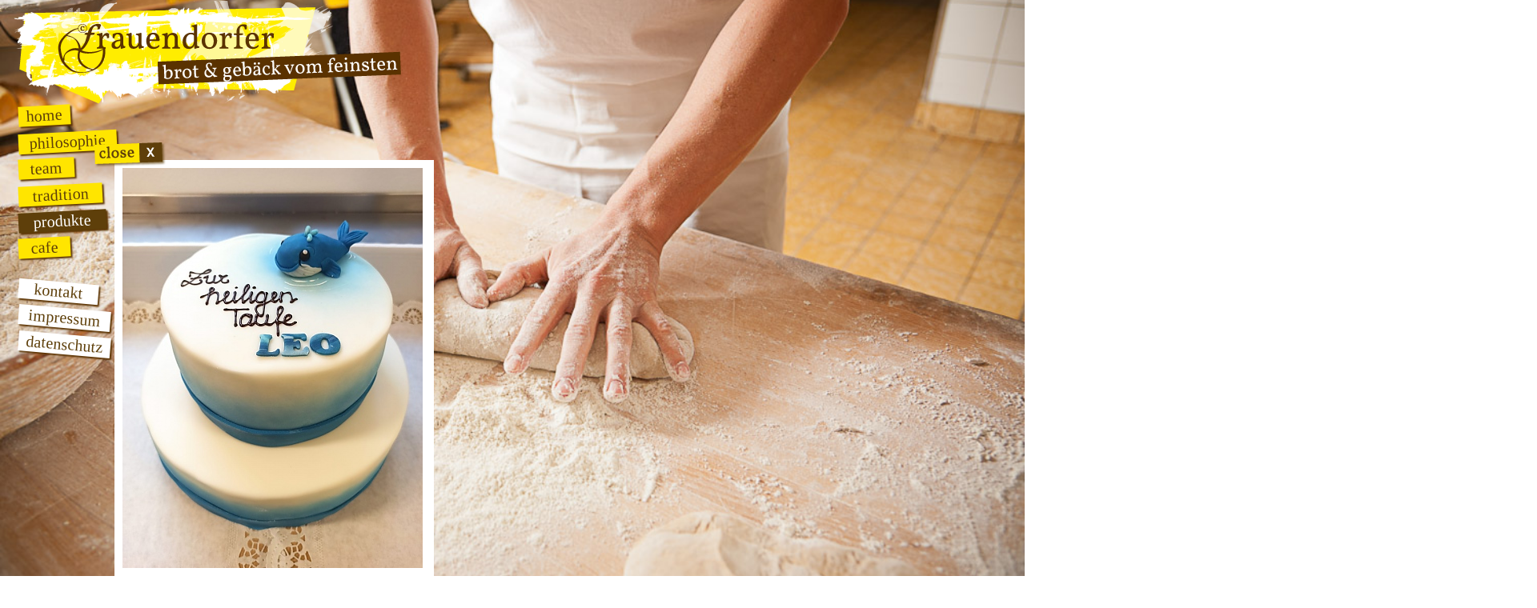

--- FILE ---
content_type: text/html; charset=UTF-8
request_url: https://www.frauendorfer.cc/produkte/foto-2-187
body_size: 1520
content:
<!DOCTYPE html>
        <html lang="de">
        <head>
            <title>B&auml;ckerei Frauendorfer Perg | brot &amp; geb&auml;ck vom feinsten - Produkte</title>

            <meta http-equiv="Content-Type" content="text/html; charset=UTF-8"/>

            <meta name="author" content="Frauendorfer Bäckerei"/>
            <meta name="publisher" content="Wolfgang Bachleitner-Krenn (https://www.webonia.at)"/>
            <meta name="description"
                  content="Als Familienbetrieb steht für uns an oberster Stelle, unsere Kunden und Kundinnen mit frischen und qualitativ wertvollen Bäckerei- und Konditoreiprodukten zu versorgen. "/>
                            <meta name="keywords"
                      content="Bäckerei, Perg, Brot, Gebäck, Mehlspeisen, Frauendorfer, Konditorei"/>
                        <meta name="language" content="de"/>


            <meta name="robots"
                  content="index,follow"/>


                            <meta property="og:image" content="https://www.frauendorfer.cc/_skins/base/images/logo.png"/>
            
            <link rel="shortcut icon" href="/_skins/base/images/favicon.ico" type="image/x-icon"/>

            <link rel="stylesheet"
                  href="/_skins/base/style.css?55cc493ce416cbcba22e341f62031ea7"
                  type="text/css"/>


            
            


				<script src="/_libs/javascripts/prototype.js" type="text/javascript" charset="utf-8"></script>
		<script src="/_libs/javascripts/scriptaculous.js?load=effects,builder" type="text/javascript"></script>
		
				<script src="/_frontend/global_components/AjaxLoad/AjaxLoad.class.js" type="text/javascript" charset="utf-8"></script>
		
		
		

						<script src="/_frontend/global_components/Animator/Animator.class.js?1676551444" type="text/javascript" charset="UTF-8"></script>
						<style type="text/css"><!--
				--></style>


		<meta name="viewport" content="width=device-width, maximum-scale=1.0, user-scalable=no" />
	</head>
	<body class='site_id_3 site_id_1 site_level_2 variation_de-AT language_de country_AT browser_chrome_131 '>

		

		<span style='display:none;' id='ConsentContent_googleAnalytics'></span><script>function dbg() {}</script>

		<div class="BodyHolder"><div id="contentOut"><div id="content"><div class="navigation"><a rel="close"></a><div class='complextypes-Navigation-skin' id='navigation'><div class="navInlay"><div class="navbutton navbutton_ navbutton_1"><a href="https://www.frauendorfer.cc/home/" title="Home">Home</a></div><div class="navbutton navbutton_ navbutton_2"><a href="https://www.frauendorfer.cc/philosophie/" title="Philosophie">Philosophie</a></div><div class="navbutton navbutton_ navbutton_3"><a href="https://www.frauendorfer.cc/team/" title="Team">Team</a></div><div class="navbutton navbutton_ navbutton_4"><a href="https://www.frauendorfer.cc/tradition/" title="Tradition">Tradition</a></div><div class="navbutton navbutton_active navbutton_5"><a href="https://www.frauendorfer.cc/produkte/" title="Produkte">Produkte</a></div><div class="navbutton navbutton_ navbutton_6"><a href="https://www.frauendorfer.cc/cafe/" title="Cafe">Cafe</a></div><div class="navbutton navbutton_ navbutton_7"><a href="https://www.frauendorfer.cc/aktionen/" title="Aktionen">Aktionen</a></div><div class="navbutton navbutton_ navbutton_8"><a href="https://www.frauendorfer.cc/kontakt/" title="Kontakt">Kontakt</a></div><div class="navbutton navbutton_ navbutton_9"><a href="https://www.frauendorfer.cc/impressum/" title="Impressum">Impressum</a></div><div class="navbutton navbutton_ navbutton_10"><a href="https://www.frauendorfer.cc/datenschutz/" title="Datenschutz">Datenschutz</a></div></div></div></div><div class='complextypes-Spruch-skin' id='spruch'><div id="spruch" class="fontDark"> &nbsp; &nbsp; &nbsp; &nbsp; &nbsp; &nbsp; &nbsp; &nbsp;Von Hand<br /> &nbsp; &nbsp; &nbsp; &nbsp; &nbsp; &nbsp; &nbsp; &nbsp;gemacht.</div></div><div id="container"><div id="innerContainer"><div class='pages-Standard-skin' id='main'><div class='complextypes-PageItem-skin' id='main-main'><div class="effectBox EffectLightbox"><div class="eb_border"><a class="close" rel="close" style="cursor:pointer;">&nbsp;</a><div class="nav"></div><div class="eb_content"><div class="inlay"><div class="Foto"><img alt='' width='375' loading='' height='500' src='/_data/container/container_25/Foto.187_2.jpg?1631713541 '/></div><div class="clearB"></div></div><div class="info"><div class="left"><strong></strong>&nbsp; </div></div><div class="clearB"></div></div></div></div></div></div></div></div><a href="/" id="logo"><img src="/_skins/base/images/logo.png" alt="Logo Frauendorfer"/></a><div class="buttonSideMenuContainer"><a id="buttonSideMenu" rel="onclickshow(.navigation)"><span class="menu_holder"><span class="menu_icon"></span></span></a></div></div><div class='complextypes-Hintergrundbild-skin' id='bgbild'><div id="bg"><div><table cellpadding="0" cellspacing="0" style="background-image:url('/_data/container/container_29/Bild.8/Frauendorfer20111130_0492_lay.jpg');"></table></div></div> </div></div><div class="clearB"></div></div><div class="clearB"></div><div class='' id='cookieLegalInfo'></div>

		
		<script type="text/javascript">

		AjaxLoad.sessionId = '';

					AjaxLoad.initComponent("main-main", "replace", "1");
		
		
		</script>

		
	</body>
</html>

		

--- FILE ---
content_type: text/css;;charset=UTF-8
request_url: https://www.frauendorfer.cc/_skins/base/style.css?55cc493ce416cbcba22e341f62031ea7
body_size: 34809
content:
/*genrated on 2023-30-06 15:01:13***********************************************************************/
/*Wichtig: Nur hier die Schriftart/Größe für Editor setzen*/
td,
body {
  font-family: Arial;
  font-size: 12px;
  line-height: 22px;
}
table {
  width: 100%;
}
td {
  padding: 0px;
  vertical-align: top;
}
a img {
  border: none;
}
h1 {
  height: 20px;
  margin-top: 0px;
  margin-bottom: 6px;
}
h2 {
  margin-top: 0px;
  margin-bottom: 6px;
  height: 16px;
}
p {
  margin-top: 6px;
  margin-bottom: 6px;
}
div.fileicon {
  float: left;
  margin-right: 12px;
  width: 16px;
  height: 16px;
  overflow: hidden;
  background-image: url(txt.gif);
  background-repeat: no-repeat;
}
div.fileicon_pdf {
  background-image: url(pdf.gif);
}
div.fileicon_jpg {
  background-image: url(jpg.gif);
}
div.fileicon_bmp {
  background-image: url(jpg.gif);
}
div.fileicon_gif {
  background-image: url(jpg.gif);
}
div.fileicon_png {
  background-image: url(jpg.gif);
}
div.fileicon_rar {
  background-image: url(rar.gif);
}
div.fileicon_zip {
  background-image: url(zip.gif);
}
div.fileicon_xls {
  background-image: url(xls.gif);
}
div.fileicon_csv {
  background-image: url(xls.gif);
}
div.fileicon_fla {
  background-image: url(fla.gif);
}
div.fileicon_swf {
  background-image: url(fla.gif);
}
div.fileicon_doc {
  background-image: url(doc.gif);
}
div.fileicon_docx {
  background-image: url(doc.gif);
}
div.fileicon_mp3 {
  background-image: url(mp3.gif);
}
div.fileicon_avi {
  background-image: url(avi.gif);
}
div.fileicon_mpeg {
  background-image: url(avi.gif);
}
div.fileicon_mov {
  background-image: url(avi.gif);
}
div.fileicon_exe {
  background-image: url(exe.gif);
}
/*background */
html,
body,
#bg,
#bg table,
#bg td,
#content {
  width: 100%;
  height: 100vh;
  overflow: hidden;
}
#bg div {
  position: absolute;
  width: 200%;
  height: 200%;
  top: -50%;
  left: -50%;
  z-index: -10;
}
#bg td {
  vertical-align: middle;
  text-align: center;
}
#bg img {
  min-height: 50%;
  min-width: 50%;
  margin: 0 auto;
  display: block;
}
#content {
  position: absolute;
  top: 0;
  left: 0;
  z-index: 70;
  overflow: auto;
}
#bg table {
  max-width: 100%;
  min-height: 100%;
  overflow: hidden;
  background-size: cover;
  background-attachment: fixed;
  background-position: center left;
  background-repeat: no-repeat;
}
/* @end background */
#mainDisapper {
  cursor: pointer;
  background: #ffe500 none repeat scroll 0 0;
  width: 125px;
  text-align: center;
  -ms-transform: rotate(-3deg);
  /* IE 9 */
  -webkit-transform: rotate(-3deg);
  /* Chrome, Safari, Opera */
  transform: rotate(-3deg);
  -webkit-box-shadow: 2px 2px 2px 0px #5a3200;
  -moz-box-shadow: 2px 2px 2px 0px #5a3200;
  box-shadow: 2px 2px 2px 0px #5a3200;
  transition: all 0.2s linear 0s;
  -webkit-transition: all 0.2s linear 0s;
  -moz-transition: all 0.2s linear 0s;
  -o-transition: all 0.2s linear 0s;
  -ms-transition: all 0.2s linear 0s;
  background-image: none;
  text-indent: 0px;
  text-decoration: none;
  color: #5e3f0a;
  text-transform: lowercase;
  font-size: 20px;
  font-weight: 400;
  line-height: 25px;
  height: 25px;
  font-family: 'Vollkorn', serif;
  margin-left: -13px;
  margin-top: -22px;
  position: absolute;
  z-index: 70;
}
#mainDisapper:hover {
  background: #ffffff none repeat scroll 0 0;
  transition: all 0.2s linear 0s;
  -webkit-transition: all 0.2s linear 0s;
  -moz-transition: all 0.2s linear 0s;
  -o-transition: all 0.2s linear 0s;
  -ms-transition: all 0.2s linear 0s;
}
#mainDisapper .close {
  background-color: #5e3f0a;
  color: #FFF;
  text-align: center;
  width: 25px;
  height: 20px;
  -ms-transform: rotate(-3deg);
  /* IE 9 */
  -webkit-transform: rotate(-3deg);
  /* Chrome, Safari, Opera */
  transform: rotate(-3deg);
  font-size: 18px;
  text-transform: uppercase;
  font-family: 'Open Sans', sans-serif;
  font-weight: 600;
}
/*#mainDisapper*/
#middle.team #mainDisapper {
  width: 80px;
}
#middle.kontakt #mainDisapper {
  width: 80px;
}
#middle.site_Produkte #mainDisapper {
  width: 117px;
}
#middle.site_Tradition #mainDisapper {
  width: 115px;
}
#middle.site_Caf #mainDisapper {
  width: 71px;
}
#middle.site_Datenschutzerklaerung #mainDisapper {
  width: 200px;
}
.BodyHolder {
  width: 100%;
  height: 100%;
}
html {
  overflow-y: hidden;
}
body,
html {
  margin: 0px;
  padding: 0px;
  text-align: center;
  font-family: 'Vollkorn', serif;
  font-size: 15px;
  line-height: 19px;
  color: #663300;
  font-weight: normal;
}
h1,
h2,
h3,
h4 {
  font-weight: normal;
}
h1 {
  font-size: 20px;
}
h2 {
  font-size: 18px;
}
h3 {
  font-size: 16px;
}
h4 {
  font-size: 14px;
}
h5 {
  font-size: 12px;
}
/*useful config (don't delete)*/
span a {
  cursor: pointer;
}
form {
  margin: 0px;
}
a {
  outline: none;
}
/* Basis layout */
.background {
  height: 100%;
  left: 0;
  position: fixed;
  top: 0;
  width: 100%;
  z-index: -1;
}
#logo {
  border: 0;
  position: fixed;
  top: 0px;
  left: 0px;
  height: 140px;
  width: 552px;
  z-index: 9999;
}
#navigation {
  position: fixed;
  top: 132px;
  left: 23px;
  min-width: 200px;
  min-height: 300px;
  /*.navbuttonM*/
  /*.navbutton_8, .navbutton_9 */
}
#navigation div.navbutton a {
  display: block;
}
#navigation .navbutton {
  background: #ffe500 none repeat scroll 0 0;
  width: 65px;
  -ms-transform: rotate(-3deg);
  /* IE 9 */
  -webkit-transform: rotate(-3deg);
  /* Chrome, Safari, Opera */
  transform: rotate(-3deg);
  -webkit-box-shadow: 2px 2px 2px 0px #5a3200;
  -moz-box-shadow: 2px 2px 2px 0px #5a3200;
  box-shadow: 2px 2px 2px 0px #5a3200;
  height: 25px;
  margin-bottom: 8px;
  transition: all 0.2s linear 0s;
  -webkit-transition: all 0.2s linear 0s;
  -moz-transition: all 0.2s linear 0s;
  -o-transition: all 0.2s linear 0s;
  -ms-transition: all 0.2s linear 0s;
}
#navigation .navbutton a {
  background-image: none;
  text-indent: 0px;
  text-decoration: none;
  color: #5e3f0a;
  text-transform: lowercase;
  font-size: 20px;
  font-weight: 400;
  line-height: 25px;
  height: 25px;
  font-family: 'Vollkorn', serif;
}
#navigation .navbutton:hover {
  background: #ffffff none repeat scroll 0 0;
  transition: all 0.2s linear 0s;
  -webkit-transition: all 0.2s linear 0s;
  -moz-transition: all 0.2s linear 0s;
  -o-transition: all 0.2s linear 0s;
  -ms-transition: all 0.2s linear 0s;
}
#navigation .navbutton_8,
#navigation .navbutton_9,
#navigation .navbutton_10 {
  background: #ffffff none repeat scroll 0 0;
  -ms-transform: rotate(5deg);
  /* IE 9 */
  -webkit-transform: rotate(5deg);
  /* Chrome, Safari, Opera */
  transform: rotate(5deg);
}
#navigation .navbutton_8:hover,
#navigation .navbutton_9:hover,
#navigation .navbutton_10:hover {
  background: #ffe500 none repeat scroll 0 0;
  transition: all 0.2s linear 0s;
  -webkit-transition: all 0.2s linear 0s;
  -moz-transition: all 0.2s linear 0s;
  -o-transition: all 0.2s linear 0s;
  -ms-transition: all 0.2s linear 0s;
}
#navigation .navbutton_1 {
  width: 65px;
}
#navigation .navbutton_2 {
  width: 123px;
}
#navigation .navbutton_3 {
  width: 70px;
}
#navigation .navbutton_4 {
  width: 105px;
}
#navigation .navbutton_5 {
  width: 110px;
}
#navigation .navbutton_6 {
  width: 65px;
}
#navigation .navbutton_8 {
  width: 100px;
  margin-top: 30px;
}
#navigation .navbutton_9 {
  width: 115px;
}
#navigation .navbutton_10 {
  width: 115px;
}
#navigation div.navbutton_active {
  background: #5e3f0a none repeat scroll 0 0;
}
#navigation div.navbutton_active:hover {
  background: #5e3f0a none repeat scroll 0 0;
}
#navigation div.navbutton_active a {
  cursor: default;
  color: #FFF;
}
#contentOut {
  display: block;
  min-height: 300px;
  float: left;
}
div#container {
  text-align: left;
  width: 994px;
  margin-left: auto;
  margin-right: auto;
  /*div.h1_background*/
  /*div.SiteBlock*/
}
div#container div#middle {
  -webkit-box-shadow: 4px 4px 10px 0px rgba(94, 63, 10, 0.5);
  -moz-box-shadow: 4px 4px 10px 0px rgba(94, 63, 10, 0.5);
  box-shadow: 4px 4px 10px 0px rgba(94, 63, 10, 0.5);
  overflow: hidden;
  width: 600px;
  margin: auto;
  min-height: 400px;
}
div#container div#middle a {
  color: #5A3200;
}
div#container div#middle div#main-main {
  padding: 12px;
  padding-top: 0px;
  padding-bottom: 40px;
}
div#container div#middle img.content_top {
  margin-top: -22px;
  margin-left: -13px;
  z-index: 70;
  position: absolute;
}
div#container div#middle div.row_background {
  min-height: 400px;
  width: 100%;
  background: rgba(255, 229, 0, 0.9) none repeat scroll 0 0;
}
div#container div#middle div#main-kontaktBlock {
  margin-bottom: 15px;
  padding-left: 22px;
}
div#container div#middle div#main-kontaktBlock p {
  padding: 0px;
  margin: 0px;
}
div#container div#middle #main-google {
  width: 100%;
  height: 390px;
  float: left;
  margin: 0px 0px 80px 0px;
}
div#container div#middle_bottom {
  background: url("/_skins/base/images/container/content_bottom.png") no-repeat 0px 0px;
  width: 422px;
  height: 10px;
  position: relative;
  bottom: 0px;
  margin: auto;
}
div#container div#middle_top {
  background: url("/_skins/base/images/container/content_row_top.png") no-repeat 0px 0px;
  width: 422px;
  height: 6px;
  position: relative;
  bottom: 0px;
  margin: auto;
}
div#container div.h1_background {
  display: block;
  width: 100%;
  height: 61px;
  background: url("/_skins/base/images/container/content_top.png") no-repeat 0px 0px;
  line-height: 61px;
  padding-left: 20px;
  font-size: 20px;
  font-weight: normal;
  margin-top: 10px;
}
div#container div.h1_background h1 {
  font-size: 24px;
  font-weight: normal;
  line-height: 20px;
  padding-top: 23px;
  padding-left: 0px;
}
div#container div.SiteBlock {
  /*.Foto*/
}
div#container div.SiteBlock div.Bild {
  float: none;
  margin: 0 auto;
}
div#container div.SiteBlock div.Bild,
div#container div.SiteBlock div.Foto {
  float: left;
  margin: 1px;
}
div#container div.SiteBlock div.Text,
div#container div.SiteBlock div.Titel {
  margin-left: 10px;
  margin-right: 11px;
}
div#container div.SiteBlock div.Bild {
  margin: 10px 0px;
  margin-left: 4px;
}
div#container div.SiteBlock div.Fotos {
  margin-left: 4px;
  float: left;
  margin-top: -10px;
}
div#container div.SiteBlock .Foto a {
  display: block;
}
div#container div.SiteBlock .Foto a .mobile {
  display: none;
}
#innerContainer {
  padding-top: 200px;
}
div.Bild {
  float: left;
  margin: 1px;
}
div.Bild a {
  display: block;
}
div.Bild .title {
  display: none;
}
#middle.team {
  padding-bottom: 20px;
  /*div.Bild*/
}
#middle.team div.row_background {
  padding-bottom: 20px;
}
#middle.team div.Bild {
  width: 143px;
  height: 180px;
  margin: 0px;
  position: relative;
  overflow: hidden;
  /*.title*/
}
#middle.team div.Bild img {
  width: 142px;
  height: 179px;
}
#middle.team div.Bild .title {
  display: block;
  color: #5e3f0a;
  text-decoration: none;
  width: 118px;
  height: 100px;
  line-height: 22px;
  padding: 80px 20px 0px 5px;
  position: absolute;
  left: 0px;
  font-size: 22px;
  bottom: -250px;
  background: rgba(255, 229, 0, 0.8) none repeat scroll 0 0;
  transition: all 0.2s linear 0s;
  -webkit-transition: all 0.2s linear 0s;
  -moz-transition: all 0.2s linear 0s;
  -o-transition: all 0.2s linear 0s;
  -ms-transition: all 0.2s linear 0s;
}
#middle.team div.Bild:hover .title {
  bottom: 0px;
  transition: all 0.2s linear 0s;
  -webkit-transition: all 0.2s linear 0s;
  -moz-transition: all 0.2s linear 0s;
  -o-transition: all 0.2s linear 0s;
  -ms-transition: all 0.2s linear 0s;
}
/*#middle.team*/
div.googleMapsLightbox a.close {
  text-decoration: none;
  color: #663300;
}
div#action {
  position: fixed;
  top: 110px;
  right: 25px;
  width: 296px;
  min-height: 200px;
  /*div.box*/
}
div#action p {
  margin-top: 3px;
}
div#action div.box {
  font-size: 19px;
  min-height: 44px;
  height: auto !important;
  line-height: 19px;
  margin: 5px 5px 5px 5px;
  width: 296px;
  position: relative;
  /*.text_1*/
  /*.text_2*/
  /*.readMore*/
  /*.readMore.active */
}
div#action div.box .text_1 {
  background-color: #FFF;
  width: 276px;
  min-height: 25px;
  line-height: 23px;
  padding: 10px;
  -webkit-box-shadow: 2px 2px 2px 0px #5a3200;
  -moz-box-shadow: 2px 2px 2px 0px #5a3200;
  box-shadow: 2px 2px 2px 0px #5a3200;
}
div#action div.box .text_1 p {
  margin-bottom: 0px;
}
div#action div.box .text_2 {
  background-color: #FFF;
  width: 276px;
  height: 0px;
  padding: 0px 10px 0px 10px;
  font-size: 16px;
  -webkit-box-shadow: 2px 2px 2px 0px #5a3200;
  -moz-box-shadow: 2px 2px 2px 0px #5a3200;
  box-shadow: 2px 2px 2px 0px #5a3200;
  visibility: hidden;
  overflow: hidden;
  transition: all 0.2s linear 0s;
  -webkit-transition: all 0.2s linear 0s;
  -moz-transition: all 0.2s linear 0s;
  -o-transition: all 0.2s linear 0s;
  -ms-transition: all 0.2s linear 0s;
}
div#action div.box .textMobile {
  display: none;
}
div#action div.box .innerBox.show .text_2 {
  height: auto;
  padding: 10px;
  visibility: visible;
  overflow: visible;
  transition: all 0.2s linear 0s;
  -webkit-transition: all 0.2s linear 0s;
  -moz-transition: all 0.2s linear 0s;
  -o-transition: all 0.2s linear 0s;
  -ms-transition: all 0.2s linear 0s;
}
div#action div.box .readMore {
  background: #ffe500 none repeat scroll 0 0;
  width: 65px;
  -ms-transform: rotate(-3deg);
  /* IE 9 */
  -webkit-transform: rotate(-3deg);
  /* Chrome, Safari, Opera */
  transform: rotate(-3deg);
  -webkit-box-shadow: 2px 2px 2px 0px #5a3200;
  -moz-box-shadow: 2px 2px 2px 0px #5a3200;
  box-shadow: 2px 2px 2px 0px #5a3200;
  display: block;
  text-align: center;
  margin-bottom: 8px;
  position: absolute;
  right: -10px;
  bottom: -25px;
  transition: all 0.2s linear 0s;
  -webkit-transition: all 0.2s linear 0s;
  -moz-transition: all 0.2s linear 0s;
  -o-transition: all 0.2s linear 0s;
  -ms-transition: all 0.2s linear 0s;
  background-image: none;
  text-indent: 0px;
  text-decoration: none;
  color: #5e3f0a;
  float: right;
  text-transform: lowercase;
  font-size: 20px;
  font-weight: 400;
  line-height: 25px;
  height: 25px;
  font-family: 'Vollkorn', serif;
}
div#action div.box .readMore .close {
  display: none;
}
div#action div.box .readMore:hover {
  background: #ffffff none repeat scroll 0 0;
  cursor: pointer;
  transition: all 0.2s linear 0s;
  -webkit-transition: all 0.2s linear 0s;
  -moz-transition: all 0.2s linear 0s;
  -o-transition: all 0.2s linear 0s;
  -ms-transition: all 0.2s linear 0s;
}
div#action div.box .readMore.active {
  background-color: #5e3f0a;
  color: #fff;
  font-family: "Open Sans", sans-serif;
  font-size: 18px;
  font-weight: 600;
  height: 25px;
  text-align: center;
  text-transform: uppercase;
  transform: rotate(-3deg);
  width: 25px;
}
div#action div.box .readMore.active .more {
  display: none;
}
div#action div.box .readMore.active .close {
  display: block;
}
div#action div.box.readMoreText {
  margin-bottom: 25px;
}
div#action img.star {
  width: 128px;
  height: 106px;
  margin-left: 174px;
  margin-top: -113px;
}
span#actionTitle {
  position: absolute;
  right: 20px;
  top: -46px;
  font-size: 21px;
  -ms-transform: rotate(-2deg);
  /* IE 9 */
  -webkit-transform: rotate(-2deg);
  /* Chrome, Safari, Opera */
  transform: rotate(-2deg);
  text-decoration: none;
  color: #5a3200;
}
#spruch {
  position: fixed;
  left: 24px;
  bottom: 50px;
  z-index: 30;
  font-family: 'Open Sans', sans-serif;
  font-size: 55px;
  line-height: 55px;
  font-weight: 400;
  text-align: left;
}
.fontBright {
  text-shadow: #5e3f0a 1px 1px 2px;
  color: #FFF;
}
.fontDark {
  color: #5a3200;
}
div#top {
  width: 100%;
  height: 100px;
  background-color: #F0F0F0;
}
div#left {
  width: 200px;
  background-color: #C0C0C0;
  float: left;
}
div#right {
  width: 200px;
  background-color: #C0C0C0;
  float: left;
}
div#footer {
  width: 100%;
  background-color: #F0F0F0;
  height: 30px;
  clear: left;
}
/* @end */
div.ccm_form {
  /* Form - Global*/
}
div.ccm_form div {
  border-left: 1px solid #FFF;
  border-top: 1px solid #FFF;
  height: 56px;
  background-color: #EEEEEE;
  margin-bottom: 6px;
  padding: 6px;
  border-bottom: 1px solid #CCC;
  border-right: 1px solid #CCC;
  background-repeat: no-repeat;
  background-position: 6px 3px;
}
div.ccm_form div label {
  width: 100px;
  display: block;
  float: left;
  padding-left: 36px;
}
div.ccm_form div input,
div.ccm_form div.ccm_form div textarea {
  width: 294px;
  display: block;
  float: left;
}
div.ccm_form div span.info {
  width: 430px;
  display: block;
  float: left;
  color: #9C9C9C;
  clear: left;
  margin-left: 136px;
  font-style: italic;
}
div.ccm_form div span.errorMessage {
  clear: left;
  color: #E51937;
  margin-left: 136px;
}
div.ccm_form div span.error input,
div.ccm_form div.ccm_form div span.error textarea {
  border: 1px solid #E51937;
}
/* @end  */
/* clearfix @start */
.clearfix:after {
  content: ".";
  display: block;
  clear: both;
  visibility: hidden;
  line-height: 0;
  height: 0;
}
.clearfix {
  display: inline-block;
}
html[xmlns] .clearfix {
  display: block;
}
* html .clearfix {
  height: 1%;
}
/* clearfix @end */
/* Lightbox @start */
.overlay {
  z-index: 9999;
  background-color: #ffe500;
  opacity: 0.7;
  filter: alpha(opacity=70);
}
.loading {
  background-repeat: no-repeat;
  background-position: center center;
}
.overlayLoading {
  display: block;
  text-align: left;
  line-height: 30px;
  height: 60px;
  width: 60px;
}
.overlayLoading div {
  background-image: url("/_skins/base/images/loading.gif");
  background-repeat: no-repeat;
  background-position: center center;
  height: 60px;
  width: 60px;
  text-indent: -10000px;
}
.effectBox {
  font-family: Arial, serif;
  float: left;
}
/** VARS **/
.eb_border {
  position: relative;
  float: left;
}
.effectBox .top {
  padding: 0px 0px 0px 0px;
  background-color: #0d1723;
  float: left;
  height: 17px;
  width: 100%;
}
.effectBox .eb_content {
  background-color: #FFF;
  float: left;
  padding: 10px;
}
.effectBox .inlay {
  background-image: url("/_skins/base/images/loading.gif");
  background-repeat: no-repeat;
  background-position: center center;
  float: left;
  margin: 0px 0px 0px 0px;
  z-index: 998;
  position: relative;
}
.effectBox .textcontent .inlay {
  background-image: none;
}
.effectBox .bottom {
  padding: 0px 0px 0px 0px;
  float: left;
  display: block;
  height: 20px;
  width: 100%;
}
.effectBox .info {
  /*	position:absolute;*/
  width: auto;
  /*	bottom:-35px;  */
  /*	left:0px;*/
  background-color: #FFF;
  height: auto;
  display: block;
  text-align: left;
  line-height: 16px;
  padding-top: 10px;
  float: left;
}
.effectBox .nav,
.effectBox .nav .left,
.effectBox .nav .right,
.effectBox a.close {
  position: absolute;
  display: block;
  cursor: pointer;
  color: #FFF;
  z-index: 999;
}
.effectBox a.close {
  background: url("/_skins/base/images/tops/top_close.png") no-repeat center center;
  top: -22px;
  position: absolute;
  width: 89px;
  height: 31px;
  display: block;
  color: #FFF;
  /*	padding-right:23px;*/
  left: -25px;
}
.effectBox .nav {
  position: absolute;
  right: 10px;
  top: 10px;
  width: 56px;
  height: 27px;
  float: left;
}
.effectBox .nav a.left {
  background: url("/_skins/base/images/effectbox/btn_prev.png") no-repeat center center;
  z-index: 999;
  height: 27px;
  width: 28px;
  display: none;
  top: 0px;
  left: 6px;
  float: left;
}
.effectBox .nav a.right {
  background: url("/_skins/base/images/effectbox/btn_next.png") no-repeat center center;
  z-index: 999;
  height: 27px;
  width: 28px;
  display: none;
  top: 0px;
  left: 28px;
  float: left;
}
.eb_border:hover .nav .left,
.eb_border:hover .nav .right {
  display: block;
}
.effectBox .nav .left_default,
.effectBox .nav .right_default {
  color: #5a5a5a;
  cursor: default;
}
.effectBox .inlay .Bild {
  z-index: 1;
  float: left;
}
.effectBox .inlay .Details {
  width: 400px;
  margin: 10px 0px 10px 10px;
  float: left;
}
.clearB {
  clear: both;
}
.effectBox .eb_corner {
  background-repeat: no-repeat;
  background-position: center center;
  height: 17px;
  width: 30px;
  position: absolute;
  z-index: 997;
}
.effectBox .eb_margin {
  background-color: #ffffff;
  position: absolute;
  z-index: 999;
}
.effectBox .eb_shadow {
  background-repeat: no-repeat;
  background-position: center center;
  height: 44px;
  width: 44px;
  position: absolute;
}
/* Lightbox @end */
#main-kontaktBlock a {
  color: #5a3200;
}
.buttonSideMenuContainer {
  width: 50px;
  height: 50px;
  position: fixed;
  right: 15px;
  top: 6px;
  display: none;
  z-index: 999;
}
#buttonSideMenu {
  display: block;
  width: 100%;
  height: 100%;
}
#buttonSideMenu:hover {
  cursor: pointer;
}
#buttonSideMenu .menu_icon {
  background-color: #fff;
  bottom: auto;
  display: inline-block;
  height: 3px;
  left: 38%;
  position: absolute;
  right: auto;
  top: 50%;
  -webkit-transform: translateX(-50%) translateY(-50%);
  transform: translateX(-50%) translateY(-50%);
  width: 25px;
  -webkit-box-shadow: 2px 2px 2px 0px #5a3200;
  -moz-box-shadow: 2px 2px 2px 0px #5a3200;
  box-shadow: 2px 2px 2px 0px #5a3200;
  transition: all 0.3s ease 0s;
  -webkit-transition: all 0.3s ease 0s;
  -moz-transition: all 0.3s ease 0s;
  -o-transition: all 0.3s ease 0s;
  -ms-transition: all 0.3s ease 0s;
}
#buttonSideMenu .menu_icon::before,
#buttonSideMenu .menu_icon::after {
  background-color: inherit;
  content: "";
  height: 100%;
  left: 0px;
  position: absolute;
  width: 100%;
  -webkit-box-shadow: 2px 2px 2px 0px #5a3200;
  -moz-box-shadow: 2px 2px 2px 0px #5a3200;
  box-shadow: 2px 2px 2px 0px #5a3200;
  transition: all 0.3s ease 0s;
  -webkit-transition: all 0.3s ease 0s;
  -moz-transition: all 0.3s ease 0s;
  -o-transition: all 0.3s ease 0s;
  -ms-transition: all 0.3s ease 0s;
}
#buttonSideMenu .menu_icon::before {
  bottom: 7px;
}
#buttonSideMenu .menu_icon::after {
  top: 7px;
}
#buttonSideMenu.active .menu_icon {
  background-color: rgba(255, 255, 255, 0);
  height: 4px;
  background-color: -moz-linear-gradient(left, #fbfafa 0%, #b1b0b1 100%);
  /* FF3.6+ */
  background-color: -webkit-gradient(linear, left top, right top, color-stop(0%, #fbfafa), color-stop(100%, #b1b0b1));
  /* Chrome,Safari4+ */
  background-color: -webkit-linear-gradient(left, #fbfafa 0%, #b1b0b1 100%);
  /* Chrome10+,Safari5.1+ */
  background-color: -o-linear-gradient(left, #fbfafa 0%, #b1b0b1 100%);
  /* Opera 11.10+ */
  background-color: -ms-linear-gradient(left, #fbfafa 0%, #b1b0b1 100%);
  /* IE10+ */
  background-color: linear-gradient(to right, #fbfafa 0%, #b1b0b1 100%);
  /* W3C */
  -webkit-box-shadow: none;
  -moz-box-shadow: none;
  box-shadow: none;
}
#buttonSideMenu.active .menu_icon::before,
#buttonSideMenu.active .menu_icon::after {
  background-color: white;
  transition: all 0.3s ease 0s;
  -webkit-transition: all 0.3s ease 0s;
  -moz-transition: all 0.3s ease 0s;
  -o-transition: all 0.3s ease 0s;
  -ms-transition: all 0.3s ease 0s;
  -webkit-box-shadow: none;
  -moz-box-shadow: none;
  box-shadow: none;
}
#buttonSideMenu.active .menu_icon::before {
  bottom: 0;
  -webkit-transform: rotate(45deg);
  transform: rotate(45deg);
}
#buttonSideMenu.active .menu_icon::after {
  top: 0;
  -webkit-transform: rotate(-45deg);
  transform: rotate(-45deg);
}
.mobileAction {
  display: none;
}
.mobileClose {
  display: none;
}
#navigation .navbutton_7 {
  display: none;
}
#GeneralInfos_Container {
  background-color: rgba(28, 51, 58, 0.9) !important;
  padding-top: 10px !important;
  margin-left: -499px;
  left: 50% !important;
  width: 994px !important;
  /*a.closeGeneralInfos*/
  /*.GeneralInfos_inlay*/
}
#GeneralInfos_Container a.closeGeneralInfos {
  background-color: #ffe500 !important;
  color: #5e3f0a;
}
#GeneralInfos_Container .GeneralInfos_inlay {
  width: 770px;
  float: left;
  font-size: 13px;
  margin: 5px auto 0px auto !important;
  /*a.closeGeneralInfos*/
}
#GeneralInfos_Container .GeneralInfos_inlay a {
  color: #ffe500 !important;
}
/*#GeneralInfos_Container*/
.clearB {
  clear: both;
}
@media only screen and (min-width: 768px) and (max-width: 1024px) {
  body,
  html {
    margin: 0px;
    padding: 0px;
  }
  .BodyHolder {
    width: 98%;
    height: 95%;
    overflow: hidden;
    padding: 0px;
    margin: 0px;
  }
  div#container {
    overflow: hidden;
  }
  div#action {
    top: 200px;
  }
  #contentOut {
    width: 100%;
    overflow: hidden;
    height: 100%;
  }
  #content {
    left: 0;
    overflow: auto;
    position: fixed;
    top: 0;
    z-index: 70;
    width: 1024px;
  }
  #bg div {
    height: 100%;
    left: 0;
    position: fixed;
    top: 0;
    width: 100%;
    z-index: -10;
  }
  div#container {
    margin-left: auto;
    margin-right: auto;
    text-align: left;
    float: left;
    width: 650px;
  }
  #spruch {
    display: none;
  }
  #navigation {
    left: 0px;
    height: 100%;
    width: 100%;
    top: 200%;
    z-index: 999;
    transition: all 0.4s linear 0s;
    -webkit-transition: all 0.4s linear 0s;
    -moz-transition: all 0.4s linear 0s;
    -o-transition: all 0.4s linear 0s;
    -ms-transition: all 0.4s linear 0s;
    /* .navInlay*/
  }
  #navigation .navInlay {
    background: rgba(255, 229, 0, 0.8) none repeat scroll 0 0;
    height: 100%;
    width: 70%;
    padding-top: 30%;
    padding-left: 30%;
    z-index: 999;
    /*.navbuttonM*/
    /*.navbutton_8, .navbutton_9 */
  }
  #navigation .navInlay .navbutton {
    background: #ffe500 none repeat scroll 0 0;
    width: 65px;
    -ms-transform: rotate(-3deg);
    /* IE 9 */
    -webkit-transform: rotate(-3deg);
    /* Chrome, Safari, Opera */
    transform: rotate(-3deg);
    -webkit-box-shadow: 2px 2px 2px 0px #5a3200;
    -moz-box-shadow: 2px 2px 2px 0px #5a3200;
    box-shadow: 2px 2px 2px 0px #5a3200;
    height: 25px;
    margin-bottom: 8px;
  }
  #navigation .navInlay .navbutton a {
    background-image: none;
    text-indent: 0px;
    text-decoration: none;
    color: #5e3f0a;
    text-transform: lowercase;
    font-size: 20px;
    font-weight: 400;
    line-height: 25px;
    height: 25px;
    font-family: 'Vollkorn', serif;
  }
  #navigation .navInlay .navbutton_8,
  #navigation .navInlay .navbutton_9,
  #navigation .navInlay .navbutton_10 {
    background: #ffffff none repeat scroll 0 0;
    -ms-transform: rotate(5deg);
    /* IE 9 */
    -webkit-transform: rotate(5deg);
    /* Chrome, Safari, Opera */
    transform: rotate(5deg);
  }
  #navigation .navInlay .navbutton_1 {
    width: 65px;
  }
  #navigation .navInlay .navbutton_2 {
    width: 123px;
  }
  #navigation .navInlay .navbutton_3 {
    width: 70px;
  }
  #navigation .navInlay .navbutton_4 {
    width: 105px;
  }
  #navigation .navInlay .navbutton_5,
  #navigation .navInlay .navbutton_7 {
    width: 110px;
  }
  #navigation .navInlay .navbutton_6 {
    width: 65px;
  }
  #navigation .navInlay .navbutton_8 {
    width: 100px;
  }
  #navigation .navInlay .navbutton_9 {
    width: 115px;
  }
  #navigation .navInlay .navbutton_10 {
    width: 115px;
  }
  #navigation .navInlay div.navbutton_active {
    background: #5e3f0a none repeat scroll 0 0;
  }
  #navigation .navInlay div.navbutton_active :hover {
    background: #5e3f0a none repeat scroll 0 0;
  }
  #navigation .navInlay div.navbutton_active a {
    cursor: default;
    color: #FFF;
  }
  /*#navigation*/
  .navigation.show #navigation {
    top: 0%;
  }
  .buttonSideMenuContainer {
    display: block;
  }
}
@media only screen and (max-width: 667px) {
  .BodyHolder {
    width: 100%;
    height: 100%;
    overflow: hidden;
  }
  div#container {
    width: 100%;
    overflow: hidden;
  }
  #logo {
    height: 70px;
    width: 276px;
    top: 5px;
  }
  #logo img {
    height: 70px;
    width: 276px;
  }
  /*#logo*/
  #innerContainer {
    padding-top: 140px;
  }
  div#container div#middle {
    width: 94%;
  }
  div#container div#middle div.row_background {
    width: 100%;
  }
  div#container div.h1_background {
    background-size: auto 100%;
    padding-left: 5%;
    width: 95%;
  }
  div#container div.SiteBlock div.Bild img {
    width: 100%;
    height: auto;
  }
  #middle.team {
    /*div.Bild*/
  }
  #middle.team div.Bild {
    /*.title*/
  }
  #middle.team div.Bild .title {
    height: 100px;
    line-height: 18px;
    position: absolute;
    left: 1px;
    font-size: 18px;
    bottom: 4px;
    background: rgba(255, 229, 0, 0.8) none repeat scroll 0 0;
  }
  #middle.team div.Bild :hover .title {
    bottom: 0px;
    transition: all 0.2s linear 0s;
    -webkit-transition: all 0.2s linear 0s;
    -moz-transition: all 0.2s linear 0s;
    -o-transition: all 0.2s linear 0s;
    -ms-transition: all 0.2s linear 0s;
  }
  /*#middle.team*/
  #middle.team div.Bild {
    min-height: 180px;
    margin: 0px 1px 1px 0px;
    width: 49%;
    /*.title*/
  }
  #middle.team div.Bild img {
    width: 100%;
    height: auto;
  }
  #middle.team div.Bild:hover .title {
    bottom: 4px;
    transition: all 0.2s linear 0s;
    -webkit-transition: all 0.2s linear 0s;
    -moz-transition: all 0.2s linear 0s;
    -o-transition: all 0.2s linear 0s;
    -ms-transition: all 0.2s linear 0s;
  }
  #middle.team div.Bild a {
    pointer-events: none;
  }
  #middle.team div.Bild .title {
    width: 90%;
    height: 40px;
    padding: 5px 0px 0px 5%;
    transition: all 0.2s linear 0s;
    -webkit-transition: all 0.2s linear 0s;
    -moz-transition: all 0.2s linear 0s;
    -o-transition: all 0.2s linear 0s;
    -ms-transition: all 0.2s linear 0s;
  }
  /*#middle.team div.Bild*/
  #navigation {
    left: 0px;
    height: 100%;
    width: 100%;
    top: 200%;
    z-index: 999;
    transition: all 0.4s linear 0s;
    -webkit-transition: all 0.4s linear 0s;
    -moz-transition: all 0.4s linear 0s;
    -o-transition: all 0.4s linear 0s;
    -ms-transition: all 0.4s linear 0s;
    /* .navInlay*/
  }
  #navigation .navInlay {
    background: rgba(255, 229, 0, 0.8) none repeat scroll 0 0;
    height: 100%;
    width: 70%;
    padding-top: 30%;
    padding-left: 30%;
    z-index: 999;
    /*.navbuttonM*/
    /*.navbutton_8, .navbutton_9 */
  }
  #navigation .navInlay .navbutton {
    background: #ffe500 none repeat scroll 0 0;
    width: 65px;
    -ms-transform: rotate(-3deg);
    /* IE 9 */
    -webkit-transform: rotate(-3deg);
    /* Chrome, Safari, Opera */
    transform: rotate(-3deg);
    -webkit-box-shadow: 2px 2px 2px 0px #5a3200;
    -moz-box-shadow: 2px 2px 2px 0px #5a3200;
    box-shadow: 2px 2px 2px 0px #5a3200;
    height: 25px;
    margin-bottom: 8px;
  }
  #navigation .navInlay .navbutton a {
    background-image: none;
    text-indent: 0px;
    text-decoration: none;
    color: #5e3f0a;
    text-transform: lowercase;
    font-size: 20px;
    font-weight: 400;
    line-height: 25px;
    height: 25px;
    font-family: 'Vollkorn', serif;
  }
  #navigation .navInlay .navbutton_8,
  #navigation .navInlay .navbutton_9,
  #navigation .navInlay .navbutton_10 {
    background: #ffffff none repeat scroll 0 0;
    -ms-transform: rotate(5deg);
    /* IE 9 */
    -webkit-transform: rotate(5deg);
    /* Chrome, Safari, Opera */
    transform: rotate(5deg);
  }
  #navigation .navInlay .navbutton_1 {
    width: 65px;
  }
  #navigation .navInlay .navbutton_2 {
    width: 123px;
  }
  #navigation .navInlay .navbutton_3 {
    width: 70px;
  }
  #navigation .navInlay .navbutton_4 {
    width: 105px;
  }
  #navigation .navInlay .navbutton_5,
  #navigation .navInlay .navbutton_7 {
    width: 110px;
  }
  #navigation .navInlay .navbutton_6 {
    width: 65px;
  }
  #navigation .navInlay .navbutton_8 {
    width: 100px;
  }
  #navigation .navInlay .navbutton_9 {
    width: 115px;
  }
  #navigation .navInlay .navbutton_10 {
    width: 115px;
  }
  #navigation .navInlay div.navbutton_active {
    background: #5e3f0a none repeat scroll 0 0;
  }
  #navigation .navInlay div.navbutton_active :hover {
    background: #5e3f0a none repeat scroll 0 0;
  }
  #navigation .navInlay div.navbutton_active a {
    cursor: default;
    color: #FFF;
  }
  /*#navigation*/
  .navigation.show #navigation {
    top: 0%;
  }
  body.site_id_2.site_id_1 {
    /*Startseite*/
  }
  body.site_id_2.site_id_1 #navigation {
    position: fixed;
    top: 132px;
    left: 23px;
    min-width: 200px;
    min-height: 300px;
  }
  body.site_id_2.site_id_1 #navigation .navInlay {
    background: none;
    padding-top: 0%;
    padding-left: 0%;
  }
  body.site_id_2.site_id_1 .buttonSideMenuContainer {
    display: none;
  }
  /*body.site_id_2.site_id_1 */
  .buttonSideMenuContainer {
    display: block;
  }
  .mobileClose {
    display: block;
    text-decoration: underline;
    float: right;
  }
  #spruch {
    display: none;
  }
  body.site_id_2.site_id_1 #spruch {
    display: block;
    line-height: 40px;
    font-size: 40px;
    color: #FFF;
    bottom: 20px;
    left: 15px;
  }
  div#action {
    top: 140px;
    /* div.box */
  }
  div#action div.box {
    position: relative;
    /*.text_2*/
    /*.innerBox.show .text_2*/
  }
  div#action div.box .text_2 {
    background: rgba(255, 229, 0, 0.9) none repeat scroll 0 0;
    width: 90%;
    padding: 100px 5% 10px 5%;
    height: 0px;
    position: fixed;
    top: -200%;
    left: 0px;
    visibility: hidden;
    overflow: hidden;
    transition: all 0.2s linear 0s;
    -webkit-transition: all 0.2s linear 0s;
    -moz-transition: all 0.2s linear 0s;
    -o-transition: all 0.2s linear 0s;
    -ms-transition: all 0.2s linear 0s;
  }
  div#action div.box .innerBox.show .text_2 {
    height: 100%;
    padding: 100px 5% 10px 5%;
    position: fixed;
    top: 0px;
    left: 0px;
    z-index: 999;
  }
  div#action div.box .innerBox.show .text_2 .textMobile {
    display: block;
  }
  /*div#action*/
  #bg div {
    height: 100%;
    left: 0;
    position: absolute;
    top: 0;
    width: 100%;
    z-index: -10;
  }
  div#container div.SiteBlock {
    /*.Foto*/
  }
  div#container div.SiteBlock .Foto {
    width: 100%;
    height: auto;
    /*a*/
  }
  div#container div.SiteBlock .Foto img {
    width: 100%;
    height: auto;
  }
  div#container div.SiteBlock .Foto a {
    display: block;
    pointer-events: none;
  }
  div#container div.SiteBlock .Foto a .mobileNo {
    display: none;
  }
  div#container div.SiteBlock .Foto a .mobile {
    display: block;
  }
  /*div.SiteBlock*/
  #main-aktionen {
    display: none;
  }
  .mobileAction {
    display: block;
  }
  .desktopAction {
    display: none;
  }
  #navigation .navbutton_7 {
    display: block;
  }
}
/*@media only screen */
@media only screen and (max-device-width: 667px) and (orientation: landscape) {
  div#container {
    width: 100%;
    overflow: hidden;
  }
  #navigation {
    /*.navInlay*/
  }
  #navigation .navInlay {
    padding-top: 60px;
  }
  /*#navigation*/
  div#container div#middle {
    width: 90%;
  }
  #middle.team div.Bild {
    min-height: 245px;
  }
}


--- FILE ---
content_type: application/javascript
request_url: https://www.frauendorfer.cc/_frontend/global_components/Animator/Animator.class.js?1676551444
body_size: 1904
content:

Animator = {

	groups: new Array(),
	listerer: new Array(),

	init: function (rootElement) {

		if (!rootElement) {
            this.groups = {};
            rootElement = document.body;
        }


        /*anchor jump, usefull*/
		new PeriodicalExecuter(function(pe) {
		     var anc = window.location.href.split("#")[1];
		     if (anc && $$("."+anc)[0]) 	new Effect.ScrollTo($$("."+anc)[0]);
             pe.stop();
		}, 1);

		Animator.isTouch = "ontouchstart" in window || window.navigator.msMaxTouchPoints;

		$$("a").each(function (e,pos) {



            /*anchor jump, usefull*/
            var anc = e.href.split("#")[1];
            if (anc && $$("."+anc)[0]) 	 {
                e.observe("click", function (e) {

                    if (anc && $$("."+anc)[0]) 	new Effect.ScrollTo($$("."+anc)[0]);
                });
            }



			if (e.descendantOf(rootElement)) {
				var position;

				 if (e.rel.substr(0,11+4)=="onclickshownext") {


					e.observe("click", function (e) {
						Event.stop(e);
						var name = this.rel.split("(")[1].split(")")[0];
						var dir = 1;
						var currentPosition = Animator.getActivePosition(name);

						Animator.hide($$(name)[currentPosition],"Next", this,currentPosition);



						Animator.show($$(name)[(currentPosition+dir )% Animator.groups[name].elements.length],"Next",this,position);
						Animator.groups[name].elements[currentPosition].removeClassName("active");
						Animator.groups[name].elements[(currentPosition+dir) %Animator.groups[name].elements.length].addClassName("active");

					});
				 } else if (e.rel.substr(0,11+8)=="onclickshowprevious") {

					 e.observe("click", function (e) {
						Event.stop(e);
						var name = this.rel.split("(")[1].split(")")[0];
						var dir = -1;
						var currentPosition = Animator.getActivePosition(name);


						Animator.hide($$(name)[currentPosition],"Previous",this, currentPosition);

						Animator.show($$(name)[(currentPosition+dir +Animator.groups[name].elements.length)% Animator.groups[name].elements.length],"Previous",this,position);
						Animator.groups[name].elements[currentPosition].removeClassName("active");
						Animator.groups[name].elements[(currentPosition+dir+Animator.groups[name].elements.length) %Animator.groups[name].elements.length].addClassName("active");

					});



				 } else if (e.rel.substr(0,11)=="onclickshow" || e.rel.substr(0,11)=="onhovershow") {



					var relSplitted = e.rel.split("(")[1].split(")")[0];
					var args = relSplitted.split(",");
					var name = args[0];


					if (!this.groups[name]) {
						this.groups[name]= {count:0, elements:new Array(), closeable: (args[1]=="closeable")};
					}



					this.groups[name].count++;

					this.groups[name].elements[this.groups[name].elements.length] = e;
					position = this.groups[name].count-1;


					var closeHandlingInited = false;/*only once*/
					$$(name)[position].descendants().each(function (a,x) {
						if ((a.rel=="close" || this.groups[name].closeable) && !closeHandlingInited) {

							closeHandlingInited =true;
							if ($$(".BodyHolder")[0]) {

								var b = $$(".BodyHolder")[0];
							} else {

								var b = document;
							}


							b.observe('click', function(event){



								var target = event.findElement('');

								if( !target.descendantOf($$(name)[position]) && target != $$(name)[position] && $$(name)[position].hasClassName("show")){  /*Important: online hide if shown for handler*/

									e.removeClassName("active");
									Animator.hide($$(name)[position],"",this,position);
								}

						    });

							if (!Animator.isTouch) {
								document.observe('mouseover', function(event){



									var target = event.findElement('');

									if( e.rel.substr(0,11)=="onhovershow" && !target.descendantOf($$(name)[position]) && !target.descendantOf(e)  && target != $$(name)[position] && target != e  && $$(name)[position].hasClassName("show")){  /*Important: online hide if shown for handler*/

										e.removeClassName("active");
										Animator.hide($$(name)[position],"",this,position);
									}

							    });
							}

							a.observe("click", function () {
								e.removeClassName("active");
								Animator.hide($$(name)[position],"",this,position);
							});
							this.groups[name].closeable = true;
						}
					}.bind(this));





					if (e.rel.substr(0,11)=="onclickshow") {
						e.observe("click", this.changeElementHandler.bindAsEventListener(e, name, position));

					} else {
						if (Animator.isTouch) {

							e.observe("click", this.changeElementHandler.bindAsEventListener(e, name, position));
						} else {

							e.observe("mouseenter", this.changeElementHandler.bindAsEventListener(e, name, position));

						}



					}


				}
			}
		}.bind(this));

	},

	getActivePosition: function(name) {

		var result = false;
		Animator.groups[name].elements.each(function (aTag, pos2) {

			if (aTag.hasClassName("active")) {
				result=pos2;
			}
		});
		return result;
	},

	changeElementHandler: function (e) {



		Event.stop(e);
		var data = $A(arguments);   var name = data[1];  var nextPosition = data[2];

		Animator.changeElement(name, this, nextPosition);
	},

	showElementHandler: function (e) {

		var data = $A(arguments);   var name = data[1]; var currentPosition = data[2];
		this.addClassName("active");
		Animator.show($$(name)[currentPosition], "", this, currentPosition);

	},
	changeElement: function (name, caller, nextPosition) {





		var direction = "";
		var active = caller.hasClassName("active");


		var currentPosition = Animator.getActivePosition(name);

		if (currentPosition>nextPosition) {
			direction = "Previous";
		} else {
			direction = "Next";
		}

		if (Animator.groups[name].closeable  || !active) {
			var pos=0;
			Animator.groups[name].elements.each(function(e) {

				if (typeof currentPosition != "boolean") {
					e.removeClassName("active");
					Animator.hide($$(name)[pos++],direction,caller,currentPosition);
				}
			});
		}


		if (!active) {
			caller.addClassName("active");

			Animator.show($$(name)[nextPosition],direction, caller, nextPosition);
		}
	},

	hide: function(baseElement, direction,caller, position) {


		Animator.fireEvent({type: "onhide", caller: caller, destination: baseElement, position: position});

		baseElement.removeClassName("afterHideNext");
		baseElement.removeClassName("afterHidePrevious");

		baseElement.removeClassName("beforeShowNext");
		baseElement.removeClassName("beforeShowPrevious");


		baseElement.addClassName("afterHide"+direction);
		baseElement.removeClassName("show");
		baseElement.addClassName("afterHide");



		$$(".stage").each(function (el) {
			if(el.descendantOf(baseElement)||baseElement==el) {
				//new Effect.DropOut(el);
			}
		});


	},

	show: function(baseElement, direction, caller, position) {
		/*excecute all effects, for this div*/


		Animator.fireEvent({type: "onshow", caller: caller, destination: baseElement, position: position});


		//baseElement.setStyle("display:block");

		baseElement.removeClassName("afterHideNext");
		baseElement.removeClassName("afterHidePrevious");
		baseElement.removeClassName("afterHide");
		baseElement.removeClassName("beforeShowNext");
		baseElement.removeClassName("beforeShowPrevious");


		if (direction) baseElement.addClassName("beforeShow"+direction);

		function showMsg(baseElement) {
			baseElement.addClassName("show");
		}
		showMsg.delay(0.05, baseElement);



		$$(".stage").each(function (el) {
			if(el.descendantOf(baseElement)||baseElement==el) {
				//new Effect.Appear(el);
			}
		});

		$$(".stage h1 span").each(function (el) {

			if(el.descendantOf(baseElement)||baseElement==el) {
				//new Effect.Appear(el,{delay:1});

				//new Effect.Morph(el, {delay:1, style: 'background:#000;margin-left:100px;'});
				//function showMsg(el) {
					  //el.addClassName("show");
					  //alert(el.getStyle("transition"));
				//}




				//showMsg.delay(1, el);




			}
		});


	},

	addListener: function(event, method) {

		if (!this.listerer[event]) this.listerer[event] = new Array();
		this.listerer[event][this.listerer[event].length] = method;

	},
	fireEvent: function(event) {

		if (this.listerer[event.type]) {

			this.listerer[event.type].each(function (meth) {
				meth(event);
			})

		}

	},

	executeChangeElement: function(linkSelector, position) {

        if ($$(linkSelector)[position]) {
            var name = $$(linkSelector)[position].rel.split("(")[1].split(")")[0];

            this.changeElement(name, $$(linkSelector)[position], position);
        }
	}

}




document.observe('dom:loaded', function () {


	Animator.init();



});

